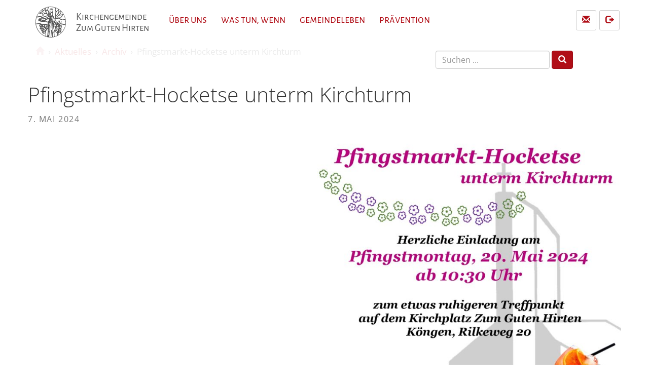

--- FILE ---
content_type: text/html; charset=UTF-8
request_url: https://www.guterhirte.eu/2024/05/07/pfingstmarkt-hocketse-unterm-kirchturm/
body_size: 7368
content:
<!DOCTYPE html>
<html class="no-js">
<head>
	<title>Pfingstmarkt-Hocketse unterm Kirchturm • Guter Hirte</title>
	<meta charset="utf-8">
	<meta http-equiv="X-UA-Compatible" content="IE=edge">
  	<meta name="viewport" content="width=device-width, initial-scale=1.0">
	<meta name='robots' content='max-image-preview:large' />
	<style>img:is([sizes="auto" i], [sizes^="auto," i]) { contain-intrinsic-size: 3000px 1500px }</style>
	<script type="text/javascript">
/* <![CDATA[ */
window._wpemojiSettings = {"baseUrl":"https:\/\/s.w.org\/images\/core\/emoji\/16.0.1\/72x72\/","ext":".png","svgUrl":"https:\/\/s.w.org\/images\/core\/emoji\/16.0.1\/svg\/","svgExt":".svg","source":{"concatemoji":"https:\/\/www.guterhirte.eu\/wp-includes\/js\/wp-emoji-release.min.js?ver=6.8.3"}};
/*! This file is auto-generated */
!function(s,n){var o,i,e;function c(e){try{var t={supportTests:e,timestamp:(new Date).valueOf()};sessionStorage.setItem(o,JSON.stringify(t))}catch(e){}}function p(e,t,n){e.clearRect(0,0,e.canvas.width,e.canvas.height),e.fillText(t,0,0);var t=new Uint32Array(e.getImageData(0,0,e.canvas.width,e.canvas.height).data),a=(e.clearRect(0,0,e.canvas.width,e.canvas.height),e.fillText(n,0,0),new Uint32Array(e.getImageData(0,0,e.canvas.width,e.canvas.height).data));return t.every(function(e,t){return e===a[t]})}function u(e,t){e.clearRect(0,0,e.canvas.width,e.canvas.height),e.fillText(t,0,0);for(var n=e.getImageData(16,16,1,1),a=0;a<n.data.length;a++)if(0!==n.data[a])return!1;return!0}function f(e,t,n,a){switch(t){case"flag":return n(e,"\ud83c\udff3\ufe0f\u200d\u26a7\ufe0f","\ud83c\udff3\ufe0f\u200b\u26a7\ufe0f")?!1:!n(e,"\ud83c\udde8\ud83c\uddf6","\ud83c\udde8\u200b\ud83c\uddf6")&&!n(e,"\ud83c\udff4\udb40\udc67\udb40\udc62\udb40\udc65\udb40\udc6e\udb40\udc67\udb40\udc7f","\ud83c\udff4\u200b\udb40\udc67\u200b\udb40\udc62\u200b\udb40\udc65\u200b\udb40\udc6e\u200b\udb40\udc67\u200b\udb40\udc7f");case"emoji":return!a(e,"\ud83e\udedf")}return!1}function g(e,t,n,a){var r="undefined"!=typeof WorkerGlobalScope&&self instanceof WorkerGlobalScope?new OffscreenCanvas(300,150):s.createElement("canvas"),o=r.getContext("2d",{willReadFrequently:!0}),i=(o.textBaseline="top",o.font="600 32px Arial",{});return e.forEach(function(e){i[e]=t(o,e,n,a)}),i}function t(e){var t=s.createElement("script");t.src=e,t.defer=!0,s.head.appendChild(t)}"undefined"!=typeof Promise&&(o="wpEmojiSettingsSupports",i=["flag","emoji"],n.supports={everything:!0,everythingExceptFlag:!0},e=new Promise(function(e){s.addEventListener("DOMContentLoaded",e,{once:!0})}),new Promise(function(t){var n=function(){try{var e=JSON.parse(sessionStorage.getItem(o));if("object"==typeof e&&"number"==typeof e.timestamp&&(new Date).valueOf()<e.timestamp+604800&&"object"==typeof e.supportTests)return e.supportTests}catch(e){}return null}();if(!n){if("undefined"!=typeof Worker&&"undefined"!=typeof OffscreenCanvas&&"undefined"!=typeof URL&&URL.createObjectURL&&"undefined"!=typeof Blob)try{var e="postMessage("+g.toString()+"("+[JSON.stringify(i),f.toString(),p.toString(),u.toString()].join(",")+"));",a=new Blob([e],{type:"text/javascript"}),r=new Worker(URL.createObjectURL(a),{name:"wpTestEmojiSupports"});return void(r.onmessage=function(e){c(n=e.data),r.terminate(),t(n)})}catch(e){}c(n=g(i,f,p,u))}t(n)}).then(function(e){for(var t in e)n.supports[t]=e[t],n.supports.everything=n.supports.everything&&n.supports[t],"flag"!==t&&(n.supports.everythingExceptFlag=n.supports.everythingExceptFlag&&n.supports[t]);n.supports.everythingExceptFlag=n.supports.everythingExceptFlag&&!n.supports.flag,n.DOMReady=!1,n.readyCallback=function(){n.DOMReady=!0}}).then(function(){return e}).then(function(){var e;n.supports.everything||(n.readyCallback(),(e=n.source||{}).concatemoji?t(e.concatemoji):e.wpemoji&&e.twemoji&&(t(e.twemoji),t(e.wpemoji)))}))}((window,document),window._wpemojiSettings);
/* ]]> */
</script>

<style id='wp-emoji-styles-inline-css' type='text/css'>

	img.wp-smiley, img.emoji {
		display: inline !important;
		border: none !important;
		box-shadow: none !important;
		height: 1em !important;
		width: 1em !important;
		margin: 0 0.07em !important;
		vertical-align: -0.1em !important;
		background: none !important;
		padding: 0 !important;
	}
</style>
<link rel='stylesheet' id='wp-block-library-css' href='https://www.guterhirte.eu/wp-includes/css/dist/block-library/style.min.css?ver=6.8.3' type='text/css' media='all' />
<style id='classic-theme-styles-inline-css' type='text/css'>
/*! This file is auto-generated */
.wp-block-button__link{color:#fff;background-color:#32373c;border-radius:9999px;box-shadow:none;text-decoration:none;padding:calc(.667em + 2px) calc(1.333em + 2px);font-size:1.125em}.wp-block-file__button{background:#32373c;color:#fff;text-decoration:none}
</style>
<style id='global-styles-inline-css' type='text/css'>
:root{--wp--preset--aspect-ratio--square: 1;--wp--preset--aspect-ratio--4-3: 4/3;--wp--preset--aspect-ratio--3-4: 3/4;--wp--preset--aspect-ratio--3-2: 3/2;--wp--preset--aspect-ratio--2-3: 2/3;--wp--preset--aspect-ratio--16-9: 16/9;--wp--preset--aspect-ratio--9-16: 9/16;--wp--preset--color--black: #000000;--wp--preset--color--cyan-bluish-gray: #abb8c3;--wp--preset--color--white: #ffffff;--wp--preset--color--pale-pink: #f78da7;--wp--preset--color--vivid-red: #cf2e2e;--wp--preset--color--luminous-vivid-orange: #ff6900;--wp--preset--color--luminous-vivid-amber: #fcb900;--wp--preset--color--light-green-cyan: #7bdcb5;--wp--preset--color--vivid-green-cyan: #00d084;--wp--preset--color--pale-cyan-blue: #8ed1fc;--wp--preset--color--vivid-cyan-blue: #0693e3;--wp--preset--color--vivid-purple: #9b51e0;--wp--preset--gradient--vivid-cyan-blue-to-vivid-purple: linear-gradient(135deg,rgba(6,147,227,1) 0%,rgb(155,81,224) 100%);--wp--preset--gradient--light-green-cyan-to-vivid-green-cyan: linear-gradient(135deg,rgb(122,220,180) 0%,rgb(0,208,130) 100%);--wp--preset--gradient--luminous-vivid-amber-to-luminous-vivid-orange: linear-gradient(135deg,rgba(252,185,0,1) 0%,rgba(255,105,0,1) 100%);--wp--preset--gradient--luminous-vivid-orange-to-vivid-red: linear-gradient(135deg,rgba(255,105,0,1) 0%,rgb(207,46,46) 100%);--wp--preset--gradient--very-light-gray-to-cyan-bluish-gray: linear-gradient(135deg,rgb(238,238,238) 0%,rgb(169,184,195) 100%);--wp--preset--gradient--cool-to-warm-spectrum: linear-gradient(135deg,rgb(74,234,220) 0%,rgb(151,120,209) 20%,rgb(207,42,186) 40%,rgb(238,44,130) 60%,rgb(251,105,98) 80%,rgb(254,248,76) 100%);--wp--preset--gradient--blush-light-purple: linear-gradient(135deg,rgb(255,206,236) 0%,rgb(152,150,240) 100%);--wp--preset--gradient--blush-bordeaux: linear-gradient(135deg,rgb(254,205,165) 0%,rgb(254,45,45) 50%,rgb(107,0,62) 100%);--wp--preset--gradient--luminous-dusk: linear-gradient(135deg,rgb(255,203,112) 0%,rgb(199,81,192) 50%,rgb(65,88,208) 100%);--wp--preset--gradient--pale-ocean: linear-gradient(135deg,rgb(255,245,203) 0%,rgb(182,227,212) 50%,rgb(51,167,181) 100%);--wp--preset--gradient--electric-grass: linear-gradient(135deg,rgb(202,248,128) 0%,rgb(113,206,126) 100%);--wp--preset--gradient--midnight: linear-gradient(135deg,rgb(2,3,129) 0%,rgb(40,116,252) 100%);--wp--preset--font-size--small: 13px;--wp--preset--font-size--medium: 20px;--wp--preset--font-size--large: 36px;--wp--preset--font-size--x-large: 42px;--wp--preset--spacing--20: 0.44rem;--wp--preset--spacing--30: 0.67rem;--wp--preset--spacing--40: 1rem;--wp--preset--spacing--50: 1.5rem;--wp--preset--spacing--60: 2.25rem;--wp--preset--spacing--70: 3.38rem;--wp--preset--spacing--80: 5.06rem;--wp--preset--shadow--natural: 6px 6px 9px rgba(0, 0, 0, 0.2);--wp--preset--shadow--deep: 12px 12px 50px rgba(0, 0, 0, 0.4);--wp--preset--shadow--sharp: 6px 6px 0px rgba(0, 0, 0, 0.2);--wp--preset--shadow--outlined: 6px 6px 0px -3px rgba(255, 255, 255, 1), 6px 6px rgba(0, 0, 0, 1);--wp--preset--shadow--crisp: 6px 6px 0px rgba(0, 0, 0, 1);}:where(.is-layout-flex){gap: 0.5em;}:where(.is-layout-grid){gap: 0.5em;}body .is-layout-flex{display: flex;}.is-layout-flex{flex-wrap: wrap;align-items: center;}.is-layout-flex > :is(*, div){margin: 0;}body .is-layout-grid{display: grid;}.is-layout-grid > :is(*, div){margin: 0;}:where(.wp-block-columns.is-layout-flex){gap: 2em;}:where(.wp-block-columns.is-layout-grid){gap: 2em;}:where(.wp-block-post-template.is-layout-flex){gap: 1.25em;}:where(.wp-block-post-template.is-layout-grid){gap: 1.25em;}.has-black-color{color: var(--wp--preset--color--black) !important;}.has-cyan-bluish-gray-color{color: var(--wp--preset--color--cyan-bluish-gray) !important;}.has-white-color{color: var(--wp--preset--color--white) !important;}.has-pale-pink-color{color: var(--wp--preset--color--pale-pink) !important;}.has-vivid-red-color{color: var(--wp--preset--color--vivid-red) !important;}.has-luminous-vivid-orange-color{color: var(--wp--preset--color--luminous-vivid-orange) !important;}.has-luminous-vivid-amber-color{color: var(--wp--preset--color--luminous-vivid-amber) !important;}.has-light-green-cyan-color{color: var(--wp--preset--color--light-green-cyan) !important;}.has-vivid-green-cyan-color{color: var(--wp--preset--color--vivid-green-cyan) !important;}.has-pale-cyan-blue-color{color: var(--wp--preset--color--pale-cyan-blue) !important;}.has-vivid-cyan-blue-color{color: var(--wp--preset--color--vivid-cyan-blue) !important;}.has-vivid-purple-color{color: var(--wp--preset--color--vivid-purple) !important;}.has-black-background-color{background-color: var(--wp--preset--color--black) !important;}.has-cyan-bluish-gray-background-color{background-color: var(--wp--preset--color--cyan-bluish-gray) !important;}.has-white-background-color{background-color: var(--wp--preset--color--white) !important;}.has-pale-pink-background-color{background-color: var(--wp--preset--color--pale-pink) !important;}.has-vivid-red-background-color{background-color: var(--wp--preset--color--vivid-red) !important;}.has-luminous-vivid-orange-background-color{background-color: var(--wp--preset--color--luminous-vivid-orange) !important;}.has-luminous-vivid-amber-background-color{background-color: var(--wp--preset--color--luminous-vivid-amber) !important;}.has-light-green-cyan-background-color{background-color: var(--wp--preset--color--light-green-cyan) !important;}.has-vivid-green-cyan-background-color{background-color: var(--wp--preset--color--vivid-green-cyan) !important;}.has-pale-cyan-blue-background-color{background-color: var(--wp--preset--color--pale-cyan-blue) !important;}.has-vivid-cyan-blue-background-color{background-color: var(--wp--preset--color--vivid-cyan-blue) !important;}.has-vivid-purple-background-color{background-color: var(--wp--preset--color--vivid-purple) !important;}.has-black-border-color{border-color: var(--wp--preset--color--black) !important;}.has-cyan-bluish-gray-border-color{border-color: var(--wp--preset--color--cyan-bluish-gray) !important;}.has-white-border-color{border-color: var(--wp--preset--color--white) !important;}.has-pale-pink-border-color{border-color: var(--wp--preset--color--pale-pink) !important;}.has-vivid-red-border-color{border-color: var(--wp--preset--color--vivid-red) !important;}.has-luminous-vivid-orange-border-color{border-color: var(--wp--preset--color--luminous-vivid-orange) !important;}.has-luminous-vivid-amber-border-color{border-color: var(--wp--preset--color--luminous-vivid-amber) !important;}.has-light-green-cyan-border-color{border-color: var(--wp--preset--color--light-green-cyan) !important;}.has-vivid-green-cyan-border-color{border-color: var(--wp--preset--color--vivid-green-cyan) !important;}.has-pale-cyan-blue-border-color{border-color: var(--wp--preset--color--pale-cyan-blue) !important;}.has-vivid-cyan-blue-border-color{border-color: var(--wp--preset--color--vivid-cyan-blue) !important;}.has-vivid-purple-border-color{border-color: var(--wp--preset--color--vivid-purple) !important;}.has-vivid-cyan-blue-to-vivid-purple-gradient-background{background: var(--wp--preset--gradient--vivid-cyan-blue-to-vivid-purple) !important;}.has-light-green-cyan-to-vivid-green-cyan-gradient-background{background: var(--wp--preset--gradient--light-green-cyan-to-vivid-green-cyan) !important;}.has-luminous-vivid-amber-to-luminous-vivid-orange-gradient-background{background: var(--wp--preset--gradient--luminous-vivid-amber-to-luminous-vivid-orange) !important;}.has-luminous-vivid-orange-to-vivid-red-gradient-background{background: var(--wp--preset--gradient--luminous-vivid-orange-to-vivid-red) !important;}.has-very-light-gray-to-cyan-bluish-gray-gradient-background{background: var(--wp--preset--gradient--very-light-gray-to-cyan-bluish-gray) !important;}.has-cool-to-warm-spectrum-gradient-background{background: var(--wp--preset--gradient--cool-to-warm-spectrum) !important;}.has-blush-light-purple-gradient-background{background: var(--wp--preset--gradient--blush-light-purple) !important;}.has-blush-bordeaux-gradient-background{background: var(--wp--preset--gradient--blush-bordeaux) !important;}.has-luminous-dusk-gradient-background{background: var(--wp--preset--gradient--luminous-dusk) !important;}.has-pale-ocean-gradient-background{background: var(--wp--preset--gradient--pale-ocean) !important;}.has-electric-grass-gradient-background{background: var(--wp--preset--gradient--electric-grass) !important;}.has-midnight-gradient-background{background: var(--wp--preset--gradient--midnight) !important;}.has-small-font-size{font-size: var(--wp--preset--font-size--small) !important;}.has-medium-font-size{font-size: var(--wp--preset--font-size--medium) !important;}.has-large-font-size{font-size: var(--wp--preset--font-size--large) !important;}.has-x-large-font-size{font-size: var(--wp--preset--font-size--x-large) !important;}
:where(.wp-block-post-template.is-layout-flex){gap: 1.25em;}:where(.wp-block-post-template.is-layout-grid){gap: 1.25em;}
:where(.wp-block-columns.is-layout-flex){gap: 2em;}:where(.wp-block-columns.is-layout-grid){gap: 2em;}
:root :where(.wp-block-pullquote){font-size: 1.5em;line-height: 1.6;}
</style>
<link rel='stylesheet' id='contact-form-7-css' href='https://www.guterhirte.eu/wp-content/plugins/contact-form-7/includes/css/styles.css?ver=6.1.1' type='text/css' media='all' />
<link rel='stylesheet' id='page-list-style-css' href='https://www.guterhirte.eu/wp-content/plugins/page-list/css/page-list.css?ver=100' type='text/css' media='all' />
<link rel='stylesheet' id='bootstrap-css-css' href='https://www.guterhirte.eu/wp-content/themes/guterhirte/css/bootstrap.min.css?ver=3.3.4' type='text/css' media='all' />
<link rel='stylesheet' id='bst-css-css' href='https://www.guterhirte.eu/wp-content/themes/guterhirte/css/bst.css' type='text/css' media='all' />
<link rel='stylesheet' id='css-css' href='https://www.guterhirte.eu/wp-content/themes/guterhirte/style.css?ver=1.1' type='text/css' media='all' />
<link rel='stylesheet' id='fonts-css-css' href='https://www.guterhirte.eu/wp-content/themes/guterhirte/fonts.css?ver=1.1' type='text/css' media='all' />
<script type="text/javascript" src="https://www.guterhirte.eu/wp-includes/js/jquery/jquery.min.js?ver=3.7.1" id="jquery-core-js"></script>
<script type="text/javascript" src="https://www.guterhirte.eu/wp-includes/js/jquery/jquery-migrate.min.js?ver=3.4.1" id="jquery-migrate-js"></script>
<link rel="https://api.w.org/" href="https://www.guterhirte.eu/wp-json/" /><link rel="alternate" title="JSON" type="application/json" href="https://www.guterhirte.eu/wp-json/wp/v2/posts/13924" /><link rel="canonical" href="https://www.guterhirte.eu/2024/05/07/pfingstmarkt-hocketse-unterm-kirchturm/" />
<link rel="alternate" title="oEmbed (JSON)" type="application/json+oembed" href="https://www.guterhirte.eu/wp-json/oembed/1.0/embed?url=https%3A%2F%2Fwww.guterhirte.eu%2F2024%2F05%2F07%2Fpfingstmarkt-hocketse-unterm-kirchturm%2F" />
<link rel="alternate" title="oEmbed (XML)" type="text/xml+oembed" href="https://www.guterhirte.eu/wp-json/oembed/1.0/embed?url=https%3A%2F%2Fwww.guterhirte.eu%2F2024%2F05%2F07%2Fpfingstmarkt-hocketse-unterm-kirchturm%2F&#038;format=xml" />
<!-- Analytics by WP Statistics - https://wp-statistics.com -->
<style type="text/css">.recentcomments a{display:inline !important;padding:0 !important;margin:0 !important;}</style><link rel="icon" href="https://www.guterhirte.eu/wp-content/uploads/2016/01/cropped-GH_Logo_Icon-32x32.png" sizes="32x32" />
<link rel="icon" href="https://www.guterhirte.eu/wp-content/uploads/2016/01/cropped-GH_Logo_Icon-192x192.png" sizes="192x192" />
<link rel="apple-touch-icon" href="https://www.guterhirte.eu/wp-content/uploads/2016/01/cropped-GH_Logo_Icon-180x180.png" />
<meta name="msapplication-TileImage" content="https://www.guterhirte.eu/wp-content/uploads/2016/01/cropped-GH_Logo_Icon-270x270.png" />
<meta name="google-site-verification" content="1IRoAvGO60OC61P0WN-rnOS9B216sb2Z8GHsyrLVaAg" />
</head>

<body class="wp-singular post-template-default single single-post postid-13924 single-format-standard wp-theme-guterhirte chrome">

<!--[if lt IE 8]>
<div class="alert alert-warning">
	You are using an <strong>outdated</strong> browser. Please <a href="http://browsehappy.com/">upgrade your browser</a> to improve your experience.
</div>
<![endif]-->

<nav class="navbar navbar-default navbar-fixed-top">
	  <div class="container">
    <div class="navbar-header">
      <button type="button" class="navbar-toggle collapsed" data-toggle="collapse" data-target="#navbar">
        <span class="sr-only">Toggle navigation</span>
        <span class="icon-bar"></span>
        <span class="icon-bar"></span>
        <span class="icon-bar"></span>
      </button>
      <a class="navbar-brand" href="https://www.guterhirte.eu/">Kirchengemeinde<br/>Zum Guten Hirten</a>
    </div>
    <div class="collapse navbar-collapse" id="navbar">
      <div class="menu-hauptmenue-container"><ul id="menu-hauptmenue" class="nav navbar-nav"><li id="menu-item-11" class="menu-item menu-item-type-post_type menu-item-object-page menu-item-11"><a title="Über uns" href="https://www.guterhirte.eu/ueberuns/">Über uns</a></li>
<li id="menu-item-10417" class="menu-item menu-item-type-post_type menu-item-object-page menu-item-10417"><a title="Was tun, wenn" href="https://www.guterhirte.eu/was-tun-wenn/">Was tun, wenn</a></li>
<li id="menu-item-50" class="menu-item menu-item-type-post_type menu-item-object-page menu-item-50"><a title="Gemeindeleben" href="https://www.guterhirte.eu/gemeindeleben/">Gemeindeleben</a></li>
<li id="menu-item-13987" class="menu-item menu-item-type-post_type menu-item-object-page menu-item-13987"><a title="Prävention" href="https://www.guterhirte.eu/was-tun-wenn/ich-mit-missbrauch-in-beruehrung-gekommen-bin/">Prävention</a></li>
</ul></div>								<ul class="nav navbar-nav navbar-right">
					<li><a href="/kontakt/" class="btn btn-default" role="button"><span class="glyphicon glyphicon-envelope"></span></a></li>
										<li><a href="/wp-login.php?action=logout" class="btn btn-default" role="button" title="Einloggen"><span class="glyphicon glyphicon-log-out"></span></a></li>
														</ul>
				
<form class="navbar-form navbar-right" role="search" method="get" id="searchform" action="https://www.guterhirte.eu/">
	<div class="form-group">
		<input class="form-control" type="text" value="" placeholder="Suchen ..." name="s" id="s">
	</div>
	<button type="submit" id="searchsubmit" value="" class="btn btn-primary"><i class="glyphicon glyphicon-search"></i></button>
</form>

    </div><!-- /.navbar-collapse -->
  </div><!-- /.container -->
</nav>

<div class="container">
	<div class="breadcrumbs" xmlns:v="http://rdf.data-vocabulary.org/#">
	    <!-- Breadcrumb NavXT 7.4.1 -->
<a rel="v:url" property="v:title" title="Gehe zu Guter Hirte." href="https://www.guterhirte.eu" class="home"><span typeof="v:Breadcrumb" class="glyphicon glyphicon-home" title="Startseite"></span></a> &nbsp;&rsaquo;&nbsp; <span typeof="v:Breadcrumb"><a rel="v:url" property="v:title" title="Gehe zu Aktuelles." href="http://wp.kolumban.de/aktuelles/" class="post post-page">Aktuelles</a></span> &nbsp;&rsaquo;&nbsp; <span typeof="v:Breadcrumb"><a rel="v:url" property="v:title" title="Gehe zu den Archiv Kategorie Archiven." href="https://www.guterhirte.eu/kategorie/archiv/" class="taxonomy category">Archiv</a></span> &nbsp;&rsaquo;&nbsp; <span typeof="v:Breadcrumb"><span property="v:title">Pfingstmarkt-Hocketse unterm Kirchturm</span></span>	</div>
</div>

<div class="container">
  <div class="row">

      <div id="content" role="main">
        
    <article role="article" id="post_13924" class="post-13924 post type-post status-publish format-standard has-post-thumbnail hentry category-archiv">
        <header>
            <h1>Pfingstmarkt-Hocketse unterm Kirchturm</h1>
            <p><time  class="text-muted" datetime="2024-05-07">7. Mai 2024</time></p>
        </header>
        <section>
            <img width="600" height="867" src="https://www.guterhirte.eu/wp-content/uploads/2024/05/PfingstmarktHocketsePlakat2024-KW-19-20-Viertelseite_page-0001-709x1024.jpg" class="alignright wp-post-image" alt="" decoding="async" fetchpriority="high" srcset="https://www.guterhirte.eu/wp-content/uploads/2024/05/PfingstmarktHocketsePlakat2024-KW-19-20-Viertelseite_page-0001-709x1024.jpg 709w, https://www.guterhirte.eu/wp-content/uploads/2024/05/PfingstmarktHocketsePlakat2024-KW-19-20-Viertelseite_page-0001-208x300.jpg 208w, https://www.guterhirte.eu/wp-content/uploads/2024/05/PfingstmarktHocketsePlakat2024-KW-19-20-Viertelseite_page-0001-768x1109.jpg 768w, https://www.guterhirte.eu/wp-content/uploads/2024/05/PfingstmarktHocketsePlakat2024-KW-19-20-Viertelseite_page-0001-1063x1536.jpg 1063w, https://www.guterhirte.eu/wp-content/uploads/2024/05/PfingstmarktHocketsePlakat2024-KW-19-20-Viertelseite_page-0001.jpg 1125w" sizes="(max-width: 600px) 100vw, 600px" />                                </section>
    </article>

      </div><!-- /#content -->
    
  </div><!-- /.row -->
</div><!-- /.container -->

<div class="footer" id="footer">
	<footer class="container site-footer">
	<div class="row">
      </div>
  <div class="row">
    <div class="col-sm-6 col-md-3">
      <h2>Kontakt</h2>
      <p>Pfarrb&uuml;ro<br /> <a href="tel:+49702481370"><span class="glyphicon glyphicon-earphone">&nbsp;</span>&nbsp;(07024) 81370 (Köngen)</a><br />
	  	  <a href="mailto:ZumGutenHirten.KoengenundUnterensingen@drs.de"><span class="glyphicon glyphicon-envelope">&nbsp;</span>&nbsp;Email-Kontakt</a><br />
	  <span class="glyphicon glyphicon-plus">&nbsp;</span>&nbsp; <a title="Pfarrb&uuml;ro" href="/gemeinde/pfarrbuero/">Mehr</a></p>
      Seelsorgerische Notf&auml;lle<br /> <a href="tel:+491709041776"><span class="glyphicon glyphicon-phone">&nbsp;</span>&nbsp; (0170) 9041776</a>
      <p>Online-Redaktion<br /><a href="mailto:redaktion@guterhirte.eu"><span class="glyphicon glyphicon-envelope">&nbsp;</span>&nbsp; redaktion@guterhirte.eu</a></p>
      <p><a><span class="glyphicon glyphicon-user">&nbsp;</span>&nbsp; </a><a title="Mitarbeiter" href="/gemeinde/mitarbeiter/">Mitarbeiter/-innen</a></p>
      <p><span class="glyphicon glyphicon-info-sign">&nbsp;</span>&nbsp; <a title="Impressum" href="/impressum/">Impressum</a></p>
    </div>
    <div class="col-sm-6 col-md-3">
      <h2>Gottesdienste</h2>
      <p><a title="Zum Guten Hirten" href="/gemeinde/uebersicht/">Zum Guten Hirten K&ouml;ngen</a></p>
      <p>Mi 18:30 (alle 14 Tage)<br />So 10:30</p>
	  <p><a title="Thomas Morus" href="/gemeinde/uebersicht/">Thomas Morus Unterensingen</a></p>
	  <p>Mi 18:30 (alle 14 Tage)<br />So 9:00</p>
	 </div>
      <div class="clearfix visible-sm"></div>
      <div class="col-sm-6 col-md-3">
      <h2>Abonnieren</h2>
      <p><abbr title="Mit Hilfe eines RSS-Readers k&ouml;nnen Nachrichten von guterhirte.eu abonniert werden.">RSS</abbr></p>
      <p><a href="/kategorie/mitteilungen/feed/">Aktuelle Mitteilungen</a><br /><a href="/kategorie/pressearchiv/feed/">Pressearchiv</a></p>
      <p>Termine als <abbr title="Alle Termine auf kolumban.de k&ouml;nnen im iCalendar-Format in Kalender-Programmen abonniert werden."><a href="/termine/ical/">iCalendar</a></abbr></p>
    </div>
    <div class="col-sm-6 col-md-3">
      <h2>Links</h2>
      <p>Bitte beachten Sie den <a title="Impressum" href="/impressum/">Haftungsausschluss</a>.</p>
      <p><a href="http://www.kolumban.de"><span class="glyphicon glyphicon-share">&nbsp;</span>Kath. Kirchengemeinde St. Kolumban Wendlingen-Unterboihingen</a></p>
      <p><a href="http://www.drs.de"><span class="glyphicon glyphicon-share">&nbsp;</span>Di&ouml;zese Rottenburg-Stuttgart</a></p>
      <p><a href="http://www.kirche.es"><span class="glyphicon glyphicon-share">&nbsp;</span>Dekanat Esslingen-N&uuml;rtingen</a></p>
      <p><a href="http://www.katholisch.de"><span class="glyphicon glyphicon-share">&nbsp;</span>Katholische Kirche in Deutschland</a></p>
      <p><a href="http://www.evkg-koengen.de"><span class="glyphicon glyphicon-share">&nbsp;</span>Ev. Kirchengemeinde K&ouml;ngen</a></p>
	  <p><a href="http://www.ev-kirche-unterensingen.de"><span class="glyphicon glyphicon-share">&nbsp;</span>Ev. Kirchengemeinde Unterensingen</a></p>
    </div>
  </div>

</footer>
</div>

<script type="speculationrules">
{"prefetch":[{"source":"document","where":{"and":[{"href_matches":"\/*"},{"not":{"href_matches":["\/wp-*.php","\/wp-admin\/*","\/wp-content\/uploads\/*","\/wp-content\/*","\/wp-content\/plugins\/*","\/wp-content\/themes\/guterhirte\/*","\/*\\?(.+)"]}},{"not":{"selector_matches":"a[rel~=\"nofollow\"]"}},{"not":{"selector_matches":".no-prefetch, .no-prefetch a"}}]},"eagerness":"conservative"}]}
</script>
<script type="text/javascript" src="https://www.guterhirte.eu/wp-includes/js/dist/hooks.min.js?ver=4d63a3d491d11ffd8ac6" id="wp-hooks-js"></script>
<script type="text/javascript" src="https://www.guterhirte.eu/wp-includes/js/dist/i18n.min.js?ver=5e580eb46a90c2b997e6" id="wp-i18n-js"></script>
<script type="text/javascript" id="wp-i18n-js-after">
/* <![CDATA[ */
wp.i18n.setLocaleData( { 'text direction\u0004ltr': [ 'ltr' ] } );
/* ]]> */
</script>
<script type="text/javascript" src="https://www.guterhirte.eu/wp-content/plugins/contact-form-7/includes/swv/js/index.js?ver=6.1.1" id="swv-js"></script>
<script type="text/javascript" id="contact-form-7-js-translations">
/* <![CDATA[ */
( function( domain, translations ) {
	var localeData = translations.locale_data[ domain ] || translations.locale_data.messages;
	localeData[""].domain = domain;
	wp.i18n.setLocaleData( localeData, domain );
} )( "contact-form-7", {"translation-revision-date":"2025-09-28 13:56:19+0000","generator":"GlotPress\/4.0.1","domain":"messages","locale_data":{"messages":{"":{"domain":"messages","plural-forms":"nplurals=2; plural=n != 1;","lang":"de"},"This contact form is placed in the wrong place.":["Dieses Kontaktformular wurde an der falschen Stelle platziert."],"Error:":["Fehler:"]}},"comment":{"reference":"includes\/js\/index.js"}} );
/* ]]> */
</script>
<script type="text/javascript" id="contact-form-7-js-before">
/* <![CDATA[ */
var wpcf7 = {
    "api": {
        "root": "https:\/\/www.guterhirte.eu\/wp-json\/",
        "namespace": "contact-form-7\/v1"
    },
    "cached": 1
};
/* ]]> */
</script>
<script type="text/javascript" src="https://www.guterhirte.eu/wp-content/plugins/contact-form-7/includes/js/index.js?ver=6.1.1" id="contact-form-7-js"></script>
<script type="text/javascript" id="qppr_frontend_scripts-js-extra">
/* <![CDATA[ */
var qpprFrontData = {"linkData":[],"siteURL":"https:\/\/www.guterhirte.eu","siteURLq":"https:\/\/www.guterhirte.eu"};
/* ]]> */
</script>
<script type="text/javascript" src="https://www.guterhirte.eu/wp-content/plugins/quick-pagepost-redirect-plugin/js/qppr_frontend_script.min.js?ver=5.2.4" id="qppr_frontend_scripts-js"></script>
<script type="text/javascript" src="https://www.guterhirte.eu/wp-content/themes/guterhirte/js/modernizr-2.8.3.min.js" id="modernizr-js"></script>
<script type="text/javascript" src="https://www.guterhirte.eu/wp-content/themes/guterhirte/js/bootstrap.min.js" id="bootstrap-js-js"></script>
<script type="text/javascript" src="https://www.guterhirte.eu/wp-content/themes/guterhirte/js/bst.js" id="bst-js-js"></script>
</body>
</html>


<!-- Page cached by LiteSpeed Cache 7.5.0.1 on 2026-01-21 23:24:54 -->

--- FILE ---
content_type: text/css
request_url: https://www.guterhirte.eu/wp-content/themes/guterhirte/style.css?ver=1.1
body_size: 1471
content:
/*
Theme Name: Guter Hirte
Theme URI: http://www.guterhirte.eu
Description: Abgeleitetes Theme von kolumban von Matthias Heldmaier
Author: David Straub & Matthias Heldmaier
Author URI:
Version: 2.6.1
License: MIT License
License URI: http://opensource.org/licenses/MIT
*/

div#banner {
background-color:#fff;
/* background-image:url('../images/bg.jpg'); */
/* background-repeat:no-repeat;     */
/* background-position:top center; */
padding:0px;
margin-bottom:25px;
}

body {
  margin-top:90px;
padding-bottom:25px;
min-height:100%;
}

div#central {
  margin-top:1em;
}

.page-list-ext .page-list-ext-item {
	clear: both;
	margin: 0px 0 30px 0;
	-webkit-column-break-inside: avoid;
	page-break-inside: avoid;
	break-inside: avoid;
}

.ccm-page-list {
  padding-bottom:1em;
}

.ccm-page-list-item, .ccm-calendar-termineheute-event {
  padding-bottom:0.75em;
}

 .ccm-calendar-termineheute-date-time {
 padding-bottom:0.3em;
 }

.ccm-page-list-date, .ccm-calendar-termineheute-parent {
  display:block;
  margin-right:0.5em;
}
.ccm-page-list-title, .ccm-calendar-termineheute-name{
  display:inline;
  font-size:1.0em;
  font-weight:normal;
  margin:0;
}

.dropdown-menu {
  -webkit-box-shadow:none;
   box-shadow:none;
}

ul.sitemap, ul.sitemap ul {
  list-style-type:none;
}
ul.sitemap li a, ul.sitemap li a:visited{
  color:#999;
}
ul.sitemap li {
 font-weight:bold;
}
ul.sitemap ul {
  display:inline;margin-left:1em;
}

ul.sitemap li ul li {
 font-weight:normal;

}
.footer {
  background-color:#444;
  color: #aaa;
  padding:1em 0em;
  margin:4em 0em 2em 0em;
}

.footer h1, .footer h2,.footer h3,.footer h4 {
  color:#ddd;
}


.sitemap a:link {
  color: #888;
}

.breadcrumbs {
font-size:1.05em;
margin-bottom:1.5em;
}
.breadcrumbs a:link,.breadcrumbs a:active,.breadcrumbs a:visited {
 }

.breadcrumbs span.glyphicon {
  opacity:0.5;
}
@media (min-width: 768px) {
ul.navbar-nav li a {
  padding:8px 11px;
  margin:20px 3px;
}
}

ul.navbar-nav li {
  font-family:'Alegreya Sans SC';
font-size:1.3em;
font-weight:normal;
text-transform:lowercase;
}

.navbar a:link,.navbar a:active,.navbar a:visited {
border-radius:3px;
}

.navbar-header {
  background-image:url('images/logo-grau.svg');
  background-repeat:no-repeat;
  background-size:auto 61px;
  background-position:0px 13px;
}
a.navbar-brand:link, a.navbar-brand:active, a.navbar-brand:hover, a.navbar-brand:visited {
   font-family:'Alegreya Sans SC';
   font-size:1.2em;
   font-weight:300;
   color:#555 !important;
   padding-right:25px;
   padding-top:23px;
   padding-left:95px;
  }



.carousel-control.left, .carousel-control.right {
    background-image: none
}

.carousel h4 {
  font-size:38px;
  color: #fff;
}

.carousel span {
  line-height:1.33;
}

.carousel {
  height: 400px;
}

.carousel-caption {
/*   z-index: 10; */
/*   text-shadow: 0 2px 10px rgba(0,0,0,1); */
}

.carousel .item {
  height: 400px;
  background-color: #777;
}
.carousel-inner > .item > img {
  margin-left: auto;
  margin-right: auto;
  width:auto;
  min-width:100%;
  max-width:none;
  height:auto;
  border-radius:3px;
}




@media (min-width: 768px) and (max-width: 991px) {
  input#s {
    width: 100px;
  }

  ul.navbar-nav li a {
  padding:8px 7px;
  }

}

.footer a, .footer a:visited {
  color: #fff;
}



@media (max-width: 767px) {
.navbar{
  min-height: 55px;
}
.navbar-brand {
  height: 55px;
  padding: 15.5px 15px;
}
.navbar-toggle {
  margin-top: 10.5px;
  margin-bottom: 10.5px;
}
.navbar-nav {
  margin: 7.75px -15px;
}
.navbar-form {
  margin-top: 8.5px;
  margin-bottom: 8.5px;
}
.navbar-btn {
  margin-top: 8.5px;
  margin-bottom: 8.5px;
}
.navbar-btn.btn-sm {
  margin-top: 11px;
  margin-bottom: 11px;
}
.navbar-btn.btn-xs {
  margin-top: 16.5px;
  margin-bottom: 16.5px;
}
.navbar-text {
  margin-top: 15.5px;
  margin-bottom: 15.5px;
}
.navbar-header {
  background-size:auto 53px;
  background-position:85px 4px;
}
}

.date, article header time {
 color:#999;
 text-transform:uppercase;
 letter-spacing:+0.1em;
 font-weight:400;
}

.normalsize {
  font-size:16px;
}

.multicol .panel {
  display:inline-block;
  width:100%;
}


@media (min-width:768px) {
.multicol {
column-gap: 20px;
-moz-column-gap: 20px;
-webkit-column-gap: 20px;
}
}

@media (min-width:768px) {
.multicol {
column-count: 2;
-moz-column-count: 2;
-webkit-column-count: 2;
}
}

@media (min-width:992px) {
.multicol {
column-count: 2;
-moz-column-count: 2;
-webkit-column-count: 2;
}
}

@media (min-width:1200px) {
.multicol {
column-count: 3;
-moz-column-count: 3;
-webkit-column-count: 3;
}
}

.pagination > li > span {
 color:#999;
}

.page-list {
  width:100%;
}

h1 a:link, h1 a:visited,
h2 a:link, h2 a:visited,
h3 a:link, h3 a:visited,
h4 a:link, h4 a:visited {
/*color:#333;*/
}

.front-page-event .entry-title {
  width:100%;
  white-space:nowrap;
  text-overflow:ellipsis;
  overflow:hidden;
  margin-bottom:0.2em;
}

.tribe-events-back {
  display:none;
}

img.alignright { float: right; margin: 0 0 1em 1em; }
img.alignleft { float: left; margin: 0 1em 1em 0; }
img.aligncenter { display: block; margin-left: auto; margin-right: auto; }
.alignright { float: right; }
.alignleft { float: left; }
.aligncenter { display: block; margin-left: auto; margin-right: auto; }

ul.tribe-events-sub-nav {
  display:none;
}

#searchform {
  padding-right: 3px;
}

h3 img.wp-post-image.alignleft {
  padding-top:0.3em;
  margin-right:0.7em;
}

.tribe-events-event-meta {
  font-weight:normal !important;
  font-size:16px !important;
}

.tribe-events-address .country-name, .tribe-events-address .postal-code, .tribe-events-address .delimiter {
  display:none;
}

div.sticky {
  background-color: #b00e17;
  color: white;
  padding:0.1em 1.2em 0.5em 1.2em;
}

div.sticky a {
  color: white;
}


--- FILE ---
content_type: image/svg+xml
request_url: https://www.guterhirte.eu/wp-content/themes/guterhirte/images/logo-grau.svg
body_size: 9037
content:
<?xml version="1.0" encoding="UTF-8" standalone="no"?>
<!-- Creator: CorelDRAW -->

<svg
   xmlns:dc="http://purl.org/dc/elements/1.1/"
   xmlns:cc="http://creativecommons.org/ns#"
   xmlns:rdf="http://www.w3.org/1999/02/22-rdf-syntax-ns#"
   xmlns:svg="http://www.w3.org/2000/svg"
   xmlns="http://www.w3.org/2000/svg"
   xmlns:sodipodi="http://sodipodi.sourceforge.net/DTD/sodipodi-0.dtd"
   xmlns:inkscape="http://www.inkscape.org/namespaces/inkscape"
   xml:space="preserve"
   width="996.40625"
   height="1012.0625"
   style="fill-rule:evenodd"
   viewBox="0 0 281.20799 285.62653"
   id="svg2"
   version="1.1"
   inkscape:version="0.48.4 r9939"
   sodipodi:docname="logo.svg"><metadata
     id="metadata154"><rdf:RDF><cc:Work
         rdf:about=""><dc:format>image/svg+xml</dc:format><dc:type
           rdf:resource="http://purl.org/dc/dcmitype/StillImage" /><dc:title></dc:title></cc:Work></rdf:RDF></metadata><sodipodi:namedview
     pagecolor="#ffffff"
     bordercolor="#666666"
     borderopacity="1"
     objecttolerance="10"
     gridtolerance="10"
     guidetolerance="10"
     inkscape:pageopacity="0"
     inkscape:pageshadow="2"
     inkscape:window-width="1851"
     inkscape:window-height="1060"
     id="namedview152"
     showgrid="false"
     showguides="true"
     inkscape:guide-bbox="true"
     fit-margin-top="0"
     fit-margin-left="0"
     fit-margin-right="0"
     fit-margin-bottom="0"
     inkscape:zoom="0.44851479"
     inkscape:cx="213.88968"
     inkscape:cy="591.10728"
     inkscape:window-x="67"
     inkscape:window-y="-3"
     inkscape:window-maximized="1"
     inkscape:current-layer="svg2" /><defs
     id="defs4"><style
       type="text/css"
       id="style6">
    .fil2 {fill:white}
    .fil1 {fill:#2E2E2E}
    .fil0 {fill:#FEFEFE}
   </style></defs><path
     style="fill:#555555;fill-rule:evenodd;fill-opacity:1"
     d="M 133.10306,0 C 119.82725,2.4372207 106.10503,3.0430625 93.703805,8.7879351 37.064558,27.554823 -2.4809032,86.497886 0.01141861,145.86898 0.01564236,205.12099 41.291554,261.60584 97.953663,279.16454 c 30.137287,9.86387 63.461687,7.98454 92.937767,-3.19396 14.46007,-5.36943 28.22562,-14.13882 40.42395,-23.9131 36.87697,-29.9758 56.19675,-79.99569 48.24791,-126.94308 C 276.89931,100.67662 265.44798,78.333248 252.38982,57.946187 238.07332,37.821636 218.0152,22.026192 195.41342,12.182322 176.33414,4.3270663 155.93904,-0.08156699 135.2897,0.0912706 134.56082,0.06084707 133.83194,0.03042353 133.10306,0 z m -10.61861,5.018264 c 19.92531,-0.1385999 40.17683,-0.7454662 59.36368,5.635625 -0.83197,8.143287 -1.66393,16.286575 -2.4959,24.429862 10.55054,10.081078 3.26513,22.366477 3.43527,35.070559 0.19387,13.870866 -3.1798,27.493666 -3.43527,41.34111 -11.63781,-2.32084 -6.30762,-20.967428 -15.05273,-23.575921 -4.12612,-1.273293 -1.11342,-9.128575 -2.37601,-13.042046 -0.12803,-14.429111 -0.7431,-28.920164 2.19121,-43.142961 3.9985,-9.939827 -9.95001,-14.631844 -17.78854,-14.192617 -9.42532,-2.818691 -14.63111,6.876344 -14.34656,15.316361 0.20795,13.879563 -6.32831,27.11906 -4.8965,40.989277 6.8679,2.803465 1.323,10.98301 -5.22483,10.087142 1.24942,-12.944005 2.49884,-25.88801 3.74826,-38.832015 -3.02153,-4.694382 -7.91743,-9.00915 -9.79423,-13.935373 2.22405,-8.716334 4.4481,-17.432669 6.67215,-26.149003 z m -7.49653,1.8785417 c -4.35602,6.5538823 -0.46512,23.1887023 -9.7963,22.9121993 -3.45603,-0.6758 -11.877292,2.818266 -11.449744,-2.148466 0.611764,-7.008854 -1.187185,-17.9055933 7.990024,-18.2964376 4.23294,-1.6951556 8.80767,-1.7449453 13.25602,-2.4672957 z m 72.48701,6.8879863 c 9.36833,2.813935 32.39293,9.493131 16.9265,19.839239 -5.93598,6.923855 -12.71093,15.435593 -16.20037,2.524605 -3.66876,-6.961484 -1.35348,-14.990588 -0.72613,-22.363844 z M 84.992987,15.663334 c -1.669946,6.139038 -7.412343,28.672519 -13.283328,14.015244 -6.975788,-7.089519 4.678694,-8.59645 9.03096,-11.800269 1.417456,-0.738325 2.834912,-1.47665 4.252368,-2.214975 z m 5.617986,2.504722 c -0.623241,6.264746 -1.246481,12.529491 -1.869722,18.794237 -4.642006,6.223657 14.431739,20.550129 8.122709,24.421042 -5.086327,-5.329801 -13.611795,-3.522142 -15.619237,-5.360382 -1.62894,-3.289015 -9.457916,0.131754 -13.585613,-0.453065 -4.844267,0.325344 -9.675978,0.968707 -14.539596,0.804002 2.307152,-7.198459 20.822779,-9.627668 18.123959,-14.402153 -9.915132,5.074124 -7.22984,-5.905083 -7.496528,-11.849273 0.386229,-3.78634 5.508952,6.337675 7.827299,8.225668 2.982296,5.21783 8.708828,10.699505 9.102834,-0.375421 2.370151,-6.52656 4.914072,-14.76516 9.933895,-19.804655 z m 50.623617,5.635625 c -0.83491,12.317824 -1.66982,24.635649 -2.50473,36.953473 -11.05263,-2.18415 -1.82961,-23.502919 -1.5059,-32.647246 0.69474,-1.807441 1.8236,-4.014476 4.01063,-4.306227 z m 12.40014,0.696736 c 8.44852,2.302166 4.27788,21.968948 -1.58756,26.888256 -10.59456,5.777768 -8.32899,-28.757882 1.58756,-26.888256 l 0,0 z m 62.58277,3.686528 c 4.37445,3.133843 8.74889,6.267685 13.12334,9.401528 -4.24621,4.059485 -18.78782,21.879487 -15.52004,6.777751 0.98328,-5.258218 0.53344,-11.365695 2.3967,-16.179279 z M 58.74632,32.570209 c -0.451786,6.484291 2.575973,14.718714 -6.470935,16.269736 -4.838837,5.724927 -24.774299,9.134052 -14.464506,17.244408 8.58744,3.321566 21.011649,-7.45067 26.562246,-1.845358 0.156243,8.033908 -0.293643,16.055194 -0.62618,24.078924 6.472711,7.66699 11.537096,-13.409098 17.653363,-17.4592 7.215261,-15.635485 21.700532,6.684184 33.587612,3.683227 0.63816,11.071498 -13.35801,5.761838 -20.389778,11.958998 -12.201591,1.534505 -26.371183,12.673906 -37.86042,5.766039 -4.646528,-7.655949 -12.627419,-5.409867 -19.700345,-4.050559 -7.770449,1.23837 -15.524873,2.574645 -23.287864,3.858579 3.817714,-17.536367 16.713942,-31.570556 27.7057,-45.19207 5.160803,-5.302907 10.156718,-11.64281 17.291107,-14.312724 z M 210.5907,34.45757 c -0.41058,7.955538 -1.73184,15.859387 -2.4959,23.794862 -5.84997,7.918992 -14.44252,26.241399 -21.23092,25.612425 0.22802,-13.262527 1.1405,-27.960712 11.61804,-37.513919 3.77644,-4.113416 7.0002,-9.356871 12.10878,-11.893368 z m -109.97848,1.252362 c -4.526996,12.422592 -12.751737,-3.026309 0,0 l 0,0 z m 6.87035,0.62618 c 7.55811,3.867672 13.40865,12.024113 10.8112,20.890633 -1.63661,3.61827 1.34236,16.195358 -4.86278,11.100859 -9.49744,-9.342874 -22.163464,-22.108435 -5.94842,-31.991492 z m 124.98035,7.514167 c 0.57151,9.724669 -0.43257,20.915732 -9.82296,26.366865 -13.01221,8.418075 -22.31749,22.108321 -36.41739,28.754664 0.71668,-12.302144 14.95704,-18.177239 21.53802,-27.48821 10.24757,-7.996678 11.57439,-23.037058 24.70233,-27.633319 z m 5.62681,3.757083 c 5.75281,4.980947 24.55576,22.50095 10.44314,23.803682 -2.44317,2.326722 -8.68114,1.739903 -13.02289,2.547238 -5.81732,0.602442 -16.62625,3.262713 -6.16914,-4.42578 9.09102,-4.415168 6.18738,-13.685232 8.74889,-21.92514 z m -81.86209,7.514167 c -0.57136,7.36205 3.17204,26.536966 -6.67962,26.308404 -6.1582,-2.725094 -3.98885,14.544334 -9.11351,4.226884 -2.10191,-4.81067 1.24216,-8.842823 0.1739,-13.946451 -2.84825,-10.613177 9.41152,-10.980453 15.61923,-16.588837 z m -75.609098,2.504723 c 1.13075,10.21838 -13.445849,27.397285 -10.15803,8.479385 -1.514889,-7.646441 5.645366,-6.23813 10.15803,-8.479385 z M 256.21369,72.663405 c 8.626,8.501491 13.73361,24.820089 16.87159,37.579655 1.05148,5.92509 -7.92561,2.2282 -11.65073,2.59891 -9.14762,-3.54233 -18.30763,5.83058 -26.65521,1.44198 -8.84374,-5.539 -15.92043,-12.5704 -0.96774,-11.97565 12.04762,-3.849546 15.78859,-19.543433 22.40209,-29.644895 l 0,0 z m -13.12334,6.261806 c 2.03588,5.971653 -10.26017,25.174079 -21.83243,22.199159 -10.31549,-1.452256 -24.30843,3.39384 -32.12306,1.23826 9.46802,-6.350995 19.66566,-12.213239 27.70883,-20.306517 9.02924,0.655483 17.3964,-1.615656 26.24666,-3.130902 z m -128.72861,9.392708 c 8.98908,6.094255 -9.55412,9.411073 -14.29887,12.841371 -11.868514,5.67622 -24.639901,7.32849 -37.568286,8.45759 -9.931272,-0.11064 -20.461627,-3.5312 -29.870972,0.7725 -3.604659,8.38754 10.552031,-0.23365 16.465955,1.73222 6.7199,0.46074 12.217351,5.00701 19.649184,6.26181 5.39673,0.78106 7.09442,-2.4096 12.749303,-1.0019 6.835569,-1.23592 14.355744,4.30077 2.484421,5.85463 -6.572649,4.9526 -18.837509,2.92414 -24.599975,-0.46947 -2.76698,-7.53585 -16.572725,-6.13928 -24.376945,-6.26181 -10.790695,-4.67394 -7.304341,3.74467 -6.607177,10.72674 -9.102234,6.89337 8.457005,6.86804 12.233983,8.69368 11.419059,8.3314 26.051751,1.10151 38.11764,5.63563 6.875024,1.141 16.025118,-8.38925 18.049048,1.95731 6.699661,4.71186 22.137271,-0.95286 18.825051,10.89316 -0.30557,14.08596 0.67886,28.23037 -0.62618,42.27106 -6.24692,5.93737 -4.08896,-2.76245 -4.34386,-7.0717 0.40432,-10.58971 0.80864,-21.17943 1.21296,-31.76914 -15.626044,4.07879 -32.731597,-0.69271 -48.110075,5.01827 -12.032902,-5.61842 -23.344538,-12.32169 -37.400505,-8.77535 -4.310466,0.25754 -7.462436,2.12256 -12.883026,2.09673 -4.8038255,0.90225 -10.5773035,1.59284 -8.9911027,-5.17863 -2.278158,-16.86969 1.3709876,-33.8577 5.5289377,-50.15227 12.914607,-1.464028 25.829213,-2.928055 38.74382,-4.392083 7.589968,14.644873 22.603278,5.888403 33.616418,1.154187 10.458487,-3.374257 20.792353,-8.51393 32.000253,-9.294535 z m 42.49208,1.878542 c 5.71101,3.45659 5.47261,13.060529 2.94397,19.080259 -4.24509,10.0748 -6.807,-2.40833 -4.3829,-7.16205 0.47964,-3.972736 0.95929,-7.945472 1.43893,-11.918209 z m -23.12458,3.757083 c 2.14076,6.945166 -3.31875,7.089526 -8.76396,7.246686 -9.6817,2.03528 -21.61011,11.83259 -29.353682,11.54755 -7.322156,-2.44946 13.366752,-8.35965 16.245422,-11.27125 6.82022,-3.514614 14.11391,-6.949722 21.87222,-7.522986 z m 11.25361,2.513542 c 5.40106,-0.506709 1.08332,8.143054 1.52557,11.532564 -1.44504,6.81323 -1.0294,13.76468 0.34415,20.41146 -0.37774,4.6671 -4.47657,21.04467 -7.49653,9.39271 3.194,-13.53553 5.24082,-27.42599 5.62681,-41.336734 z m 23.11576,10.018894 c 9.03425,9.02721 12.67546,21.98269 20.5759,31.97551 2.12669,4.6204 19.27258,24.17132 5.83428,17.66932 -11.22948,-9.28002 -16.90439,-24.98748 -25.15781,-33.36414 -0.93767,6.43258 -2.7636,8.74424 -3.12209,14.21143 -2.97007,4.1828 3.94334,12.94018 -1.6033,15.22788 -11.237,-6.45441 -1.30557,-23.31006 -0.66825,-33.95081 1.13854,-3.96283 1.72878,-8.31513 4.14127,-11.76919 z m 49.99744,4.38326 c 8.8975,4.81656 16.8879,18.86309 27.49213,9.62735 11.45675,-7.39213 20.43251,11.8259 30.66491,4.32278 0.41629,12.36646 2.47498,25.36708 0.0136,37.35498 -11.65895,5.43033 -22.62207,-1.03877 -31.65393,-6.44611 -17.41601,8.72795 2.41969,-20.48848 -6.64083,-22.63147 -7.15954,7.63917 -1.93632,28.02501 -17.37999,26.62337 0.28627,-6.44223 2.31044,-12.14773 4.24029,-19.51521 1.79799,-5.80004 -5.08785,-19.73345 -5.56699,-6.7106 -2.57254,6.77475 -3.19782,18.97422 -4.5358,20.61947 -12.96922,-3.08013 4.05493,-19.89644 -3.68804,-24.45914 -2.35672,-1.85567 -0.10816,-11.06953 -3.33549,-1.07512 -2.91816,6.63108 0.36376,26.52942 -9.32225,14.07552 -4.96913,-5.79345 -21.50215,-19.72666 -11.67927,-25.49464 10.16285,-3.21268 20.64614,-6.23854 31.39165,-6.29118 z m -95.6116,3.1309 c -0.4454,6.38129 0.93774,13.15704 -0.77928,19.264 -6.49893,-2.13613 -14.92437,-1.40649 -22.419613,-2.42649 -19.546754,-2.48324 9.438943,-11.45469 15.623613,-14.17637 2.48387,-0.99373 4.93122,-2.13639 7.57528,-2.66114 z m 31.87347,2.50472 c 9.51123,2.44349 -4.4788,21.43491 -1.04831,30.04089 0.44287,23.44426 -1.94903,46.77455 -2.70877,70.17446 -11.55526,1.01669 -2.56059,-18.33 -4.54577,-25.73236 1.38522,-14.99602 1.64756,-30.00803 1.42368,-45.04368 2.16189,-9.99392 6.71998,-19.24563 6.87917,-29.43931 z M 53.119514,127.14993 c 3.134322,2.1111 12.998652,5.5051 4.671602,7.16099 -4.403191,2.2407 -11.858482,-6.40773 -4.671602,-7.16099 z m 56.867776,9.40153 c 6.88408,-3.20455 8.86518,6.49527 1.52157,4.91507 -3.8636,1.04329 -15.574347,-2.2412 -6.34672,-3.66271 2.36881,0.1331 4.55253,3.40042 4.82515,-1.25236 z m 32.49084,8.76653 c -0.0345,25.69501 -1.9898,51.35214 -2.49591,77.03785 7.17132,-1.12366 3.16188,6.76632 3.64914,11.03117 -0.77018,15.00525 -3.09694,29.71696 -3.63665,44.74247 -0.20706,6.44106 -10.48312,2.8421 -13.13582,1.67714 1.05702,-14.35518 2.53135,-28.69176 3.74826,-43.03981 10.47579,-7.54554 1.91549,-28.28958 5.51124,-40.72692 2.77729,-15.27232 -5.01665,-40.87593 6.35974,-50.7219 z m 28.75139,7.51417 c 8.52504,-1.57507 27.52904,20.15669 10.06531,11.04147 -3.97585,-2.549 -11.01139,-5.26288 -10.06531,-11.04147 z m -46.24917,1.25236 c 8.62238,-0.95547 7.40923,14.55218 0.0998,13.78479 -2.89318,-1.91659 0.35352,-9.44411 -0.11888,-13.57292 l 0.0191,-0.21187 z m 82.48827,3.1309 c 7.825,3.41823 5.66125,18.80705 -1.3235,6.26122 -0.21423,-1.54877 -1.82068,-6.19836 1.3235,-6.26122 z m -167.47244,2.50472 c 8.706294,-1.45569 9.643446,5.79424 0.106424,4.44079 -7.215127,4.35898 -5.440652,19.49046 1.134064,22.02174 6.623111,4.30623 -8.976201,19.83752 4.386318,22.63126 7.672532,3.85405 3.099187,19.80366 14.296942,14.25073 -4.826448,14.10913 4.803646,24.36932 16.950351,28.73049 9.519616,0.22989 17.152082,-10.42298 14.673987,-19.47138 0.690809,-8.1617 2.430613,3.22794 1.57143,6.54867 0,11.1985 0,22.39699 0,33.59548 -14.536426,-3.2641 -27.185715,-12.50257 -39.031305,-21.23316 -19.934972,-17.75559 -35.606725,-40.32928 -43.45945,-65.9844 -0.9455393,-6.62817 -11.8980352,-24.06041 1.376904,-22.46283 9.331445,-1.02247 18.66289,-2.04493 27.994335,-3.06739 z m 205.59008,3.13973 c 8.71947,8.71479 19.62117,9.59288 29.7285,3.75708 0.11889,19.16785 -10.21032,37.80223 -20.52887,53.88786 -10.25382,16.0229 -24.29836,29.65551 -40.51388,39.49419 -4.48917,0.8524 -1.64712,-9.16721 -1.04226,-12.99011 6.20041,-5.31402 28.37012,-4.62087 22.65622,-18.32342 5.86385,-5.48658 0.47202,-14.30348 5.95202,-20.73178 -7.76656,-6.35913 -1.8981,-10.04455 0,-16.9157 -3.77988,-6.9986 9.70384,-13.71308 -2.70228,-16.38157 -4.52336,-1.27414 0.30778,-9.0703 1.62928,-11.25917 1.60709,-0.17913 3.21418,-0.35825 4.82127,-0.53738 z m -11.2448,0.62618 c 5.29473,11.11447 -21.54666,12.81695 -8.59195,2.3475 2.4818,-1.76495 5.60288,-2.34313 8.59195,-2.3475 z m -75.6091,0.62618 c 8.21011,3.07315 6.17564,11.04482 5.00103,17.4966 -1.04684,4.47237 -0.88343,11.56886 -2.46353,14.0756 -5.51444,5.05024 -2.35815,13.26704 -3.39482,19.90851 -0.13168,6.84923 -0.26336,13.69846 -0.39504,20.54769 -8.29036,8.13214 -1.69231,25.66696 -3.56522,37.39347 2.5901,11.72708 -14.98924,9.56521 -8.05678,-1.29141 1.76961,-14.26934 2.92453,-28.59509 4.74671,-42.83392 5.77635,-4.0245 4.61678,-10.82037 5.16221,-17.34133 0.98848,-15.98507 1.97696,-31.97014 2.96544,-47.95521 z m 12.49716,0 c 6.67882,3.49088 23.10008,9.69595 19.99368,16.90687 -8.65745,0.17629 -25.26973,-5.20294 -19.99368,-16.90687 z m -64.99049,0.62618 c 1.28552,3.55406 -0.27327,9.81602 -0.0825,14.41228 -0.38996,7.93118 -0.77993,15.86237 -1.1699,23.79355 -9.368596,1.17004 -3.01261,-10.45421 -1.87854,-14.76191 -0.47864,-7.11431 -3.4134,-20.15372 3.1309,-23.44392 z m -61.868405,3.75708 c 6.981109,-1.63308 1.256435,7.15729 1.554688,11.00664 -4.199823,6.2618 -4.310418,-9.72184 -1.554688,-11.00664 z m 33.743195,1.87854 c 10.960871,6.53451 -9.53302,16.58676 -8.748889,3.75709 2.985193,-1.0898 5.740861,-2.73093 8.748889,-3.75709 z m 20.628681,0 c 6.149959,10.65445 -17.074809,11.54806 -9.250806,3.47518 3.083602,-1.1584 6.167204,-2.31679 9.250806,-3.47518 z m 104.977849,0 c 6.39822,1.72197 6.16198,8.0582 6.87917,12.95025 0.0412,7.75337 -15.43795,-12.02815 -6.87917,-12.95025 z m -148.096114,5.00945 c 8.951868,-1.95432 4.893736,12.10442 -1.878541,5.63562 l 0.704933,-2.81781 1.173608,-2.81781 0,0 z m 174.968964,1.87854 c 11.58874,-1.65619 3.41317,11.79414 -5.08514,8.14035 -5.57905,-1.24201 1.43182,-9.37128 5.08514,-8.14035 z m -103.10813,3.1309 c 1.72115,3.54878 0.92992,9.80142 1.68411,14.39086 0.12948,10.44927 0.70044,21.05242 -0.34069,31.42636 -4.21479,10.71291 -11.01154,3.96552 -7.22919,-3.47744 1.96193,-14.11326 3.92385,-28.22652 5.88577,-42.33978 z m -33.434513,2.66347 c 9.258053,3.58738 -2.272742,9.26655 -7.814028,7.99042 -2.729539,-5.23808 3.0183,-8.86796 7.814028,-7.99042 z m 107.173893,0.46743 c 5.56678,3.53968 9.34442,21.03544 -0.70991,10.96309 -2.39832,-2.19943 -6.04267,-12.06523 0.70991,-10.96309 z m -25.62049,0.62619 c 13.65199,-0.2069 4.74069,15.60882 3.42843,23.64016 -5.1424,13.8792 -19.2782,24.99588 -10.27564,40.90285 0.0471,11.70221 10.41944,33.80277 -8.78084,31.28907 -1.38617,-11.22396 -3.00065,-27.39698 3.1309,-36.67823 -0.0433,-14.25367 -2.2073,-30.86022 4.49199,-43.21096 0.37533,-5.10557 0.75066,-10.21114 1.12599,-15.31671 2.31434,0.0488 4.57651,-0.51211 6.87917,-0.62618 z m 14.99306,1.25236 c 10.73462,1.58102 -4.13729,11.17546 -2.89789,3.44141 0.43253,-1.3996 1.15294,-3.2835 2.89789,-3.44141 z m -121.232089,1.25236 c 13.483159,-1.87042 4.01276,11.50113 -1.869722,15.03715 -4.674843,0.0471 -5.115905,-17.87405 1.869722,-15.03715 z m 146.852569,0.62618 c 0.34668,5.53636 1.9936,11.89157 -0.93678,16.83772 -5.74476,4.10384 -3.57882,-9.55332 -2.3453,-12.28919 3.90794,0.5632 0.8656,-3.63855 3.28208,-4.54853 z m -167.472431,3.1309 c 15.931075,-2.8028 -4.737801,20.74644 -0.429419,2.6238 l 0.429419,-2.6238 z m 183.091671,0.635 c 9.33011,1.15891 -0.94704,8.45283 -6.23578,6.80322 -10.60398,1.30924 -2.7228,-4.83373 3.53207,-6.11834 l 2.70371,-0.68488 z m -37.49146,4.38326 c 5.0463,3.84591 23.4513,15.32797 8.36472,17.6994 -4.21782,-4.3958 -13.08957,-12.63237 -8.36472,-17.6994 z m -106.23021,3.75709 c 5.487109,-0.39106 -2.699261,7.48383 -3.092213,10.64741 -6.382693,6.97914 -12.025609,0.72163 -9.082903,-6.93958 2.332845,-4.68439 8.025503,-2.89115 12.175116,-3.70783 z m 98.73368,2.50472 c 7.14765,2.23629 -3.43249,11.13242 -0.0901,16.64072 -8.72866,2.4044 -2.90958,14.31698 0.98229,19.164 3.98353,6.75343 16.82971,7.11887 12.21444,17.36842 -0.0695,7.63916 -1.77173,15.33486 -10.29713,17.9165 -7.24455,4.43776 -15.15669,5.15589 -13.26808,-4.92185 -1.56625,-12.18537 -2.39988,-24.76188 -0.3169,-36.87449 3.15303,-9.90316 10.57721,-18.53645 10.77546,-29.2933 z m -131.850694,3.1309 c 8.667029,-2.81999 14.400414,5.23042 5.3335,11.62351 -4.706123,0.6842 -4.814665,-8.44217 -5.3335,-11.62351 z m 58.737504,0 c -2.23235,23.53705 -0.31991,47.71598 -6.20427,70.78062 -7.841081,5.02084 -9.396735,-4.31395 -8.434702,-10.42269 -0.502335,-13.64098 -0.329101,-27.2905 -0.354087,-40.93751 5.280509,-6.17122 8.993109,-14.21532 14.993059,-19.42042 z m -18.123962,0.62618 c 8.012812,0.0267 -3.708865,17.0472 -7.496528,9.39271 0.208802,-3.89686 4.292838,-7.58407 7.496528,-9.39271 z m 129.354792,0.62618 c 8.64757,-2.66125 13.9159,5.02918 2.35246,7.07401 -7.77544,3.30597 -9.63647,-3.94505 -2.35246,-7.07401 z m -32.49083,5.00945 c 6.53645,-1.48583 17.98495,11.36502 11.87097,14.41097 -6.12456,-1.50986 -10.91085,-8.41157 -11.87097,-14.41097 z m -117.836601,5.08 c 10.691269,7.30117 -14.593364,9.33626 -5.437848,0.46358 1.81181,-0.16073 3.613185,-0.47536 5.437848,-0.46358 z m 155.954241,1.80799 c 5.99776,8.50559 -23.433,13.02678 -7.49902,3.76123 2.30885,-1.5182 4.6711,-3.38487 7.49902,-3.76123 z m -146.852574,1.87854 c 7.875345,0.52847 6.804699,11.13577 -1.061633,9.40153 -3.950008,-0.0469 -5.465344,-10.84195 1.061633,-9.40153 z m 106.627084,5.01826 c 10.57743,-3.09943 16.74823,19.31158 5.77444,14.36772 -1.70808,-3.21521 -11.06664,-11.51277 -5.77444,-14.36772 z m -124.751043,4.38327 c 8.509572,-1.84237 10.613995,10.02917 2.106998,10.02874 -2.631731,-2.80009 -2.063072,-6.56334 -2.106998,-10.02874 z m 156.227643,2.50472 c 12.89006,-3.15979 5.50239,8.23345 -3.74826,7.51416 -7.60474,1.66765 1.41469,-6.89478 3.74826,-7.51416 z m -138.729865,2.50472 c 9.237748,3.21897 -8.968696,22.69696 -8.122708,8.14035 0.850617,-3.77979 4.78235,-6.60965 8.122708,-8.14035 z m 37.491455,0 c 7.89266,4.37516 3.0869,24.07723 -0.61736,31.31785 -4.56171,-8.7277 0.75461,-21.51675 0.61736,-31.31785 z"
     id="path12"
     inkscape:connector-curvature="0" /></svg>